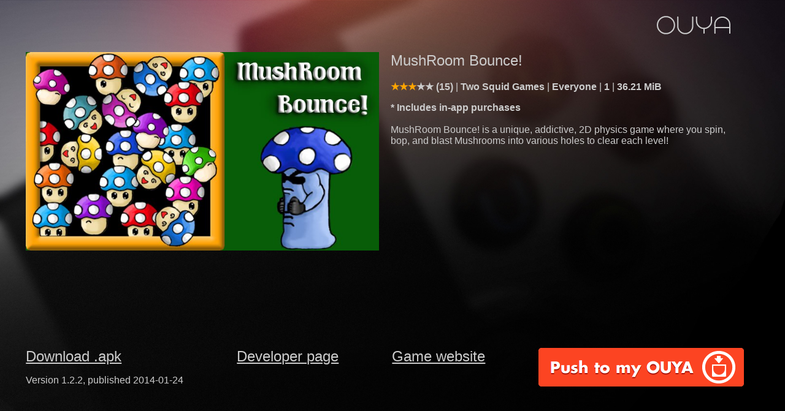

--- FILE ---
content_type: text/html
request_url: https://ouya.cweiske.de/game/com.twosquidgames.mushroombounce.htm
body_size: 1744
content:
<!DOCTYPE html>
<html xmlns="http://www.w3.org/1999/xhtml" lang="en">
 <head>
  <meta charset="utf-8"/>
  <title>MushRoom Bounce! - OUYA game</title>
  <meta name="generator" content="stouyapi"/>
  <meta name="author" content="Two Squid Games"/>
  <link rel="stylesheet" type="text/css" href="../ouya-game.css"/>
  <link rel="icon" href="../favicon.ico"/>
  <link rel="canonical" href="http://ouya.cweiske.de/game/com.twosquidgames.mushroombounce.htm"/>
    <meta name="twitter:card" content="summary_large_image"/>
  <meta property="og:title" content="MushRoom Bounce!" />
  <meta property="og:description" content="MushRoom Bounce." />
  <meta property="og:image" content="http://ouya.cweiske.de/game-images/com.twosquidgames.mushroombounce/discover" />
   </head>
 <body class="game">
  <header>
   <a href="../discover/"><img class="ouyalogo" src="../ouya-logo.grey.svg" alt="OUYA logo" width="50"/></a>
  </header>
  <section class="text">
   <h1>MushRoom Bounce!</h1>
   <dl class="meta">
    <dt>Rating</dt>
    <dd class="rating">
     <span class="average average-3" title="3.2">3.2</span>
     <span class="count">(15)</span>
    </dd>

    <dt>Developer</dt>
    <dd class="company">
           Two Squid Games         </dd>

    <dt>Suggested age</dt>
    <dd class="contentRating">
     Everyone    </dd>

    <dt>Number of players</dt>
    <dd class="players">
     1    </dd>

    <dt>Download size</dt>
    <dd class="size">
     36.21 MiB
    </dd>
   </dl>

   <p class="description">
        <strong>* Includes in-app purchases</strong><br/><br/>
                MushRoom Bounce! is a unique, addictive, 2D physics game where you spin, bop, and blast Mushrooms into various holes to clear each level!       </p>
  </section>

    <section class="media">
   <h2>Screenshots</h2>
   <div class="content">
               <img src="http://ouya.cweiske.de/game-images/com.twosquidgames.mushroombounce/discover" alt="Screenshot of MushRoom Bounce!"/>
                    <img src="http://ouya.cweiske.de/game-images/com.twosquidgames.mushroombounce/screenshot-1" alt="Screenshot of MushRoom Bounce!"/>
                    <img src="http://ouya.cweiske.de/game-images/com.twosquidgames.mushroombounce/screenshot-2" alt="Screenshot of MushRoom Bounce!"/>
                    <img src="http://ouya.cweiske.de/game-images/com.twosquidgames.mushroombounce/screenshot-3" alt="Screenshot of MushRoom Bounce!"/>
                    <img src="http://ouya.cweiske.de/game-images/com.twosquidgames.mushroombounce/screenshot-4" alt="Screenshot of MushRoom Bounce!"/>
                    <img src="http://ouya.cweiske.de/game-images/com.twosquidgames.mushroombounce/screenshot-5" alt="Screenshot of MushRoom Bounce!"/>
                    <img src="http://ouya.cweiske.de/game-images/com.twosquidgames.mushroombounce/screenshot-6" alt="Screenshot of MushRoom Bounce!"/>
                    <img src="http://ouya.cweiske.de/game-images/com.twosquidgames.mushroombounce/screenshot-7" alt="Screenshot of MushRoom Bounce!"/>
                    <img src="http://ouya.cweiske.de/game-images/com.twosquidgames.mushroombounce/screenshot-8" alt="Screenshot of MushRoom Bounce!"/>
                    <img src="http://ouya.cweiske.de/game-images/com.twosquidgames.mushroombounce/screenshot-9" alt="Screenshot of MushRoom Bounce!"/>
                    <img src="http://ouya.cweiske.de/game-images/com.twosquidgames.mushroombounce/screenshot-10" alt="Screenshot of MushRoom Bounce!"/>
                    <img src="http://ouya.cweiske.de/gen-qr/http___www.mushroombounce.com.png" alt="Screenshot of MushRoom Bounce!"/>
            </div>
  </section>
  
  <section class="buttons">
   <h2>Links</h2>
      <div>
    <a href="http://statics.ouya.world/ia/ouya_com.twosquidgames.mushroombounce_1.2.2/MushRoom%20Bounce%21_1.2.2_com.twosquidgames.mushroombounce.apk">Download .apk</a>
    <p>
     Version 1.2.2, published
     2014-01-24    </p>
   </div>
            <div>
    <a href="../discover/dev--55f84fb7-db0a-4359-8e3e-1aecefaa3f6e.htm">Developer page</a>
   </div>
         <div>
    <a href="http://www.mushroombounce.com">Game website</a>
   </div>
      <div>
    <form method="post" action="../push-to-my-ouya.php?game=com.twosquidgames.mushroombounce" id="push" onsubmit="pushToMyOuya();return false;">
     <button name="push" type="submit" class="push-to-my-ouya">
      <img src="../push-to-my-ouya.png" width="335" height="63"
           alt="Push to my OUYA"
      />
     </button>
    </form>
   </div>
  </section>

  <nav>
       <a rel="up" href="../discover/Arcade_Pinball.htm">Arcade/Pinball</a>
       <a rel="up" href="../discover/Kids_List.htm">Kids List</a>
       <a rel="up" href="../discover/Short_on_Time_.htm">Short on Time?</a>
     </nav>

  <div style="display: none" class="popup" id="push-success">
   <a class="close" href="#" onclick="this.parentNode.style.display='none';return false;">⊗</a>
   <strong>MushRoom Bounce!</strong>
   will start downloading to your OUYA within the next few minutes
  </div>
  <div style="display: none" class="popup" id="push-error">
   <a class="close" href="#" onclick="this.parentNode.style.display='none';return false;">⊗</a>
   <strong>Push error</strong>
   <p>error message</p>
  </div>

  <script type="text/javascript">
   function pushToMyOuya() {
       var form = document.getElementById("push");
       var req = new XMLHttpRequest();
       req.addEventListener("load", pushToMyOuyaComplete);
       req.open("POST", form.action);
       req.send();
   }
   function pushToMyOuyaComplete() {
       if (this.status / 100 == 2) {
           document.getElementById('push-success').style.display = "";
       } else {
           var err = document.getElementById('push-error');
           err.getElementsByTagName("p")[0].textContent = this.responseText;
           err.style.display = "";
       }
   }
  </script>
 </body>
</html>
